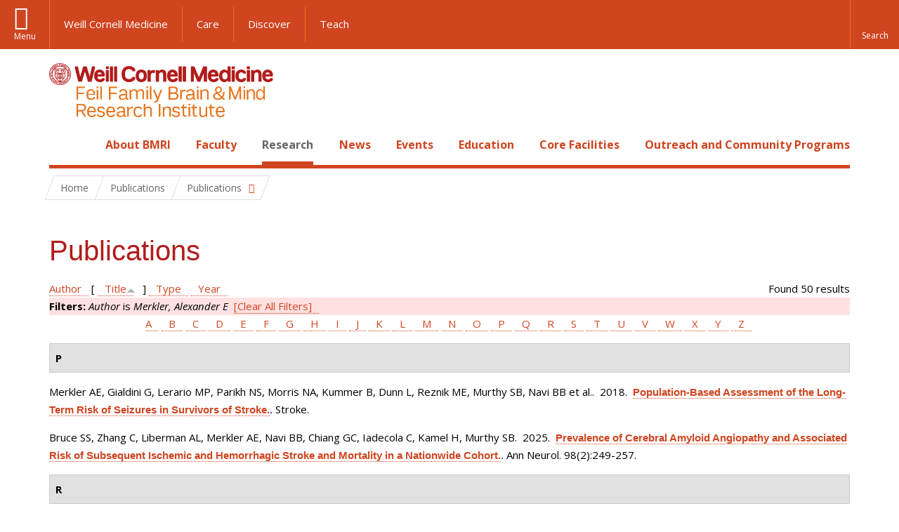

--- FILE ---
content_type: text/html; charset=utf-8
request_url: https://brainandmind.weill.cornell.edu/faculty-research/publications?page=1&amp%3Bf%5Bauthor%5D=453&f%5Bauthor%5D=28&s=title&o=asc
body_size: 17726
content:
<!DOCTYPE html>

<!--[if IE 7]>    <html class="lt-ie9 lt-ie8 no-js"  lang="en" dir="ltr"> <![endif]-->
<!--[if IE 8]>    <html class="lt-ie9 ie8 no-js"  lang="en" dir="ltr"> <![endif]-->
<!--[if gt IE 8]><!--> <html  lang="en" dir="ltr"> <!--<![endif]-->

  <head>
    <meta charset="utf-8" />
<link rel="shortcut icon" href="https://brainandmind.weill.cornell.edu/sites/all/themes/wcm_brainmind/favicon.ico" />
<meta name="generator" content="Drupal 7 (https://www.drupal.org)" />
<link rel="canonical" href="https://brainandmind.weill.cornell.edu/faculty-research/publications" />
<link rel="shortlink" href="https://brainandmind.weill.cornell.edu/faculty-research/publications" />
    <title>Publications | Page 2 | Feil Family Brain & Mind Research Institute</title>

    <link rel="apple-touch-icon" sizes="57x57" href="/profiles/wcmc/themes/wcm_brand_base/favicons/apple-touch-icon-57x57.png?v=2">
    <link rel="apple-touch-icon" sizes="60x60" href="/profiles/wcmc/themes/wcm_brand_base/favicons/apple-touch-icon-60x60.png?v=2">
    <link rel="apple-touch-icon" sizes="72x72" href="/profiles/wcmc/themes/wcm_brand_base/favicons/apple-touch-icon-72x72.png?v=2">
    <link rel="apple-touch-icon" sizes="76x76" href="/profiles/wcmc/themes/wcm_brand_base/favicons/apple-touch-icon-76x76.png?v=2">
    <link rel="apple-touch-icon" sizes="114x114" href="/profiles/wcmc/themes/wcm_brand_base/favicons/apple-touch-icon-114x114.png?v=2">
    <link rel="apple-touch-icon" sizes="120x120" href="/profiles/wcmc/themes/wcm_brand_base/favicons/apple-touch-icon-120x120.png?v=2">
    <link rel="apple-touch-icon" sizes="144x144" href="/profiles/wcmc/themes/wcm_brand_base/favicons/apple-touch-icon-144x144.png?v=2">
    <link rel="apple-touch-icon" sizes="152x152" href="/profiles/wcmc/themes/wcm_brand_base/favicons/apple-touch-icon-152x152.png?v=2">
    <link rel="apple-touch-icon" sizes="180x180" href="/profiles/wcmc/themes/wcm_brand_base/favicons/apple-touch-icon-180x180.png?v=2">
    <link rel="icon" type="image/png" href="/profiles/wcmc/themes/wcm_brand_base/favicons/favicon-32x32.png?v=2" sizes="32x32">
    <link rel="icon" type="image/png" href="/profiles/wcmc/themes/wcm_brand_base/favicons/favicon-194x194.png?v=2" sizes="194x194">
    <link rel="icon" type="image/png" href="/profiles/wcmc/themes/wcm_brand_base/favicons/favicon-96x96.png?v=2" sizes="96x96">
    <link rel="icon" type="image/png" href="/profiles/wcmc/themes/wcm_brand_base/favicons/android-chrome-192x192.png?v=2" sizes="192x192">
    <link rel="icon" type="image/png" href="/profiles/wcmc/themes/wcm_brand_base/favicons/favicon-16x16.png?v=2" sizes="16x16">
    <link rel="manifest" href="/profiles/wcmc/themes/wcm_brand_base/favicons/manifest.json?v=2">
    <link rel="mask-icon" href="/profiles/wcmc/themes/wcm_brand_base/favicons/safari-pinned-tab.svg?v=2" color="#b31b1b">
    <link rel="shortcut icon" href="/profiles/wcmc/themes/wcm_brand_base/favicons/favicon.ico?v=2">
    <meta name="apple-mobile-web-app-title" content="Weill Cornell Medicine">
    <meta name="application-name" content="Weill Cornell Medicine">
    <meta name="msapplication-TileColor" content="#b31b1b">
    <meta name="msapplication-TileImage" content="/profiles/wcmc/themes/wcm_brand_base/favicons/mstile-144x144.png?v=2">
    <meta name="msapplication-config" content="/profiles/wcmc/themes/wcm_brand_base/favicons/browserconfig.xml?v=2">
    <meta name="theme-color" content="#ffffff">

    <!-- http://t.co/dKP3o1e -->
    <meta name="HandheldFriendly" content="True">
    <meta name="MobileOptimized" content="320">
    <meta name="viewport" content="width=device-width, initial-scale=1.0">
    <link rel="stylesheet" href="https://brainandmind.weill.cornell.edu/sites/default/files/css/css_kShW4RPmRstZ3SpIC-ZvVGNFVAi0WEMuCnI0ZkYIaFw.css" />
<link rel="stylesheet" href="https://brainandmind.weill.cornell.edu/sites/default/files/css/css_rOkuVMMGocN2KQ5LCJ-0OYP1dxAyT2HxyKRlZLS_nXU.css" />
<link rel="stylesheet" href="https://brainandmind.weill.cornell.edu/sites/default/files/css/css_cA3DvDiQ3kOSjJkY_7C67xpb6Mo4aphrt7SxIZjOQ7s.css" />
<link rel="stylesheet" href="https://brainandmind.weill.cornell.edu/sites/default/files/css/css_iwLsJ5KZ3ygtq-LwPSaopm-80cYn8MskOJcF4bDZOnw.css" />
<link rel="stylesheet" href="https://fonts.googleapis.com/css?family=Open+Sans:400,300,300italic,400italic,700,700italic" />
<link rel="stylesheet" href="https://brainandmind.weill.cornell.edu/sites/default/files/css/css_jIar9ppehxMlkuzqiw8Camo8ArJnUn1ZtTkT5qn4BjI.css" />
<link rel="stylesheet" href="https://brainandmind.weill.cornell.edu/sites/default/files/css/css_PxsPpITToy8ZnO0bJDA1TEC6bbFpGTfSWr2ZP8LuFYo.css" />
    <script src="https://brainandmind.weill.cornell.edu/sites/default/files/js/js_XexEZhbTmj1BHeajKr2rPfyR8Y68f4rm0Nv3Vj5_dSI.js"></script>
<script src="https://brainandmind.weill.cornell.edu/sites/default/files/js/js_rsG_22YPjmlEiP0K_67GbG7wA1u2m6p529PKe6uGPZ4.js"></script>
<script src="https://brainandmind.weill.cornell.edu/sites/default/files/js/js_IC2vqeFv6eSvzMO1oHQyKRXO8JNRFAiet9QUOFr3OFs.js"></script>
<script src="https://brainandmind.weill.cornell.edu/sites/default/files/js/js_AxRDbN_Ukfcn4OJ39z8m2zu3hvCsY-RXQhgtnH2iQFU.js"></script>
<script src="https://brainandmind.weill.cornell.edu/sites/default/files/js/js_vM1uGnovS_0hYqTYp0LD9vlFUU3BE2bncNJNzlYcsuk.js"></script>
<script>jQuery.extend(Drupal.settings, {"basePath":"\/","pathPrefix":"","setHasJsCookie":0,"ajaxPageState":{"theme":"wcm_brainmind","theme_token":"8DUFUFhlmyszM14zvZnyfaKL_GPWpoXai2EoUoDDkM8","js":{"profiles\/wcmc\/modules\/custom\/wcmc_fieldable_panes\/js\/wcmc_modal.js":1,"profiles\/wcmc\/modules\/panopoly\/panopoly\/panopoly_widgets\/panopoly-widgets.js":1,"profiles\/wcmc\/modules\/panopoly\/panopoly\/panopoly_widgets\/panopoly-widgets-spotlight.js":1,"profiles\/wcmc\/modules\/custom\/wcm_accessibility\/js\/wcm-accessibility.js":1,"profiles\/wcmc\/themes\/wcm_brand_base\/js\/headroom.min.js":1,"profiles\/wcmc\/themes\/wcm_brand_base\/js\/wcm-pin-header.js":1,"profiles\/wcmc\/themes\/wcm_brand_base\/js\/wcm-external-links.js":1,"profiles\/wcmc\/themes\/wcm_brand_base\/js\/jquery.lockfixed-revB.js":1,"profiles\/wcmc\/themes\/wcm_brand_base\/images\/cta_icons\/svgxuse.min.js":1,"profiles\/wcmc\/modules\/panopoly\/contrib\/jquery_update\/replace\/jquery\/1.7\/jquery.min.js":1,"misc\/jquery-extend-3.4.0.js":1,"misc\/jquery-html-prefilter-3.5.0-backport.js":1,"misc\/jquery.once.js":1,"misc\/drupal.js":1,"profiles\/wcmc\/modules\/panopoly\/contrib\/jquery_update\/replace\/ui\/ui\/minified\/jquery.ui.core.min.js":1,"profiles\/wcmc\/modules\/panopoly\/contrib\/jquery_update\/replace\/ui\/ui\/minified\/jquery.ui.widget.min.js":1,"profiles\/wcmc\/modules\/panopoly\/contrib\/jquery_update\/replace\/ui\/ui\/minified\/jquery.ui.tabs.min.js":1,"profiles\/wcmc\/modules\/panopoly\/contrib\/jquery_update\/replace\/ui\/ui\/minified\/jquery.ui.accordion.min.js":1,"profiles\/wcmc\/modules\/panopoly\/contrib\/jquery_update\/replace\/ui\/external\/jquery.cookie.js":1,"profiles\/wcmc\/modules\/custom\/wcmc_fieldable_panes\/js\/fancybox\/jquery.fancybox.pack.js":1,"profiles\/wcmc\/modules\/custom\/wcmc_fieldable_panes\/js\/fancybox\/helpers\/jquery.fancybox-buttons.js":1,"profiles\/wcmc\/modules\/custom\/wcm_slide_nav\/js\/simplebar.min.js":1,"profiles\/wcmc\/modules\/custom\/wcm_slide_nav\/js\/wcm-slide-nav.js":1,"misc\/form-single-submit.js":1,"profiles\/wcmc\/modules\/panopoly\/panopoly\/panopoly_images\/panopoly-images.js":1,"profiles\/wcmc\/modules\/panopoly\/contrib\/entityreference\/js\/entityreference.js":1,"profiles\/wcmc\/modules\/panopoly\/panopoly\/panopoly_admin\/panopoly-admin.js":1,"profiles\/wcmc\/modules\/panopoly\/panopoly\/panopoly_magic\/panopoly-magic.js":1,"profiles\/wcmc\/modules\/panopoly\/panopoly\/panopoly_theme\/js\/panopoly-accordion.js":1,"profiles\/wcmc\/modules\/custom\/wcmc_banner_receiver\/js\/wcmc_banner_receiver.js":1,"profiles\/wcmc\/modules\/custom\/wcm_d7_paragraphs\/js\/wcm-d7-paragraphs.js":1,"profiles\/wcmc\/modules\/custom\/wcm_events\/js\/main.min.js":1,"profiles\/wcmc\/modules\/panopoly\/contrib\/caption_filter\/js\/caption-filter.js":1,"sites\/all\/modules\/lightbox2\/js\/lightbox.js":1,"profiles\/wcmc\/libraries\/jquery.imagesloaded\/jquery.imagesloaded.min.js":1,"profiles\/wcmc\/themes\/wcm_brand_base\/js\/bootstrap.min.js":1,"profiles\/wcmc\/themes\/wcm_brand_base\/js\/wcm-brand-base-script.js":1,"sites\/all\/themes\/wcm_brainmind\/js\/brainmind.js":1},"css":{"modules\/system\/system.base.css":1,"modules\/system\/system.messages.css":1,"modules\/system\/system.theme.css":1,"misc\/ui\/jquery.ui.theme.css":1,"misc\/ui\/jquery.ui.accordion.css":1,"profiles\/wcmc\/modules\/custom\/wcmc_fieldable_panes\/js\/fancybox\/jquery.fancybox.css":1,"profiles\/wcmc\/modules\/custom\/wcmc_fieldable_panes\/js\/fancybox\/helpers\/jquery.fancybox-buttons.css":1,"profiles\/wcmc\/modules\/custom\/wcm_slide_nav\/css\/simplebar.css":1,"profiles\/wcmc\/modules\/custom\/wcm_slide_nav\/css\/wcm-slide-nav.css":1,"modules\/book\/book.css":1,"modules\/field\/theme\/field.css":1,"modules\/node\/node.css":1,"profiles\/wcmc\/modules\/panopoly\/panopoly\/panopoly_admin\/panopoly-admin-navbar.css":1,"profiles\/wcmc\/modules\/panopoly\/panopoly\/panopoly_core\/css\/panopoly-dropbutton.css":1,"profiles\/wcmc\/modules\/panopoly\/panopoly\/panopoly_magic\/css\/panopoly-magic.css":1,"profiles\/wcmc\/modules\/panopoly\/panopoly\/panopoly_theme\/css\/panopoly-featured.css":1,"profiles\/wcmc\/modules\/panopoly\/panopoly\/panopoly_theme\/css\/panopoly-accordian.css":1,"profiles\/wcmc\/modules\/panopoly\/panopoly\/panopoly_theme\/css\/panopoly-layouts.css":1,"profiles\/wcmc\/modules\/panopoly\/panopoly\/panopoly_widgets\/panopoly-widgets.css":1,"profiles\/wcmc\/modules\/panopoly\/panopoly\/panopoly_widgets\/panopoly-widgets-spotlight.css":1,"profiles\/wcmc\/modules\/panopoly\/panopoly\/panopoly_wysiwyg\/panopoly-wysiwyg.css":1,"profiles\/wcmc\/modules\/panopoly\/contrib\/radix_layouts\/radix_layouts.css":1,"modules\/search\/search.css":1,"modules\/user\/user.css":1,"profiles\/wcmc\/modules\/custom\/wcmc_carousel\/css\/wcmc_carousel.css":1,"profiles\/wcmc\/modules\/custom\/wcmc_fieldable_panes\/css\/wcmc_headshot.css":1,"profiles\/wcmc\/modules\/custom\/wcm_d7_paragraphs\/css\/wcm-d7-paragraphs.css":1,"profiles\/wcmc\/modules\/custom\/wcm_elasticsearch\/css\/wcm-elasticsearch.css":1,"profiles\/wcmc\/modules\/custom\/wcm_events\/css\/main.min.css":1,"profiles\/wcmc\/modules\/custom\/wcm_events\/css\/events.css":1,"profiles\/wcmc\/modules\/panopoly\/contrib\/views\/css\/views.css":1,"profiles\/wcmc\/modules\/custom\/panopoly_override\/css\/panopoly-override.css":1,"profiles\/wcmc\/modules\/panopoly\/contrib\/caption_filter\/caption-filter.css":1,"profiles\/wcmc\/modules\/panopoly\/contrib\/ctools\/css\/ctools.css":1,"sites\/all\/modules\/lightbox2\/css\/lightbox.css":1,"profiles\/wcmc\/modules\/panopoly\/contrib\/panels\/css\/panels.css":1,"profiles\/wcmc\/modules\/contrib\/biblio\/biblio.css":1,"https:\/\/fonts.googleapis.com\/css?family=Open+Sans:400,300,300italic,400italic,700,700italic":1,"profiles\/wcmc\/themes\/wcm_brand_base\/css\/wcm_brand_base.css":1,"sites\/all\/themes\/wcm_brainmind\/css\/wcm_brainmind.css":1,"profiles\/wcmc\/modules\/panopoly\/panopoly\/panopoly_images\/panopoly-images.css":1}},"lightbox2":{"rtl":0,"file_path":"\/(\\w\\w\/)public:\/","default_image":"\/sites\/all\/modules\/lightbox2\/images\/brokenimage.jpg","border_size":10,"font_color":"000","box_color":"fff","top_position":"","overlay_opacity":"0.8","overlay_color":"000","disable_close_click":true,"resize_sequence":0,"resize_speed":400,"fade_in_speed":400,"slide_down_speed":600,"use_alt_layout":false,"disable_resize":false,"disable_zoom":false,"force_show_nav":false,"show_caption":true,"loop_items":false,"node_link_text":"View Image Details","node_link_target":false,"image_count":"Image !current of !total","video_count":"Video !current of !total","page_count":"Page !current of !total","lite_press_x_close":"press \u003Ca href=\u0022#\u0022 onclick=\u0022hideLightbox(); return FALSE;\u0022\u003E\u003Ckbd\u003Ex\u003C\/kbd\u003E\u003C\/a\u003E to close","download_link_text":"","enable_login":false,"enable_contact":false,"keys_close":"c x 27","keys_previous":"p 37","keys_next":"n 39","keys_zoom":"z","keys_play_pause":"32","display_image_size":"original","image_node_sizes":"()","trigger_lightbox_classes":"","trigger_lightbox_group_classes":"","trigger_slideshow_classes":"","trigger_lightframe_classes":"","trigger_lightframe_group_classes":"","custom_class_handler":0,"custom_trigger_classes":"","disable_for_gallery_lists":true,"disable_for_acidfree_gallery_lists":true,"enable_acidfree_videos":true,"slideshow_interval":5000,"slideshow_automatic_start":true,"slideshow_automatic_exit":true,"show_play_pause":true,"pause_on_next_click":false,"pause_on_previous_click":true,"loop_slides":false,"iframe_width":600,"iframe_height":400,"iframe_border":1,"enable_video":false,"useragent":"Mozilla\/5.0 (Macintosh; Intel Mac OS X 10_15_7) AppleWebKit\/537.36 (KHTML, like Gecko) Chrome\/131.0.0.0 Safari\/537.36; ClaudeBot\/1.0; +claudebot@anthropic.com)"},"CToolsModal":{"modalSize":{"type":"scale","width":".9","height":".9","addWidth":0,"addHeight":0,"contentRight":25,"contentBottom":75},"modalOptions":{"opacity":".55","background-color":"#FFF"},"animationSpeed":"fast","modalTheme":"CToolsModalDialog","throbberTheme":"CToolsModalThrobber"},"panopoly_magic":{"pane_add_preview_mode":"single"},"currentPath":"faculty-research\/publications","currentPathIsAdmin":false,"urlIsAjaxTrusted":{"\/faculty-research\/publications?page=1\u0026amp%3Bf%5Bauthor%5D=453\u0026f%5Bauthor%5D=28\u0026s=title\u0026o=asc":true},"wcm_brand_base":{"toggle_always_pin_header":"0"},"password":{"strengthTitle":"Password compliance:"},"type":"setting"});</script>
  </head>
  <body class="html not-front not-logged-in no-sidebars page-faculty-research page-faculty-research-publications region-content wcc no-navbar no-js" >
    <div id="skip-link">
      <a href="#site-main">Skip to main content</a>
    </div>
        <header id="pinned-header">
        <div class="wcm-search"><div class="container"><form class="global-search" action="/faculty-research/publications?page=1&amp;amp%3Bf%5Bauthor%5D=453&amp;f%5Bauthor%5D=28&amp;s=title&amp;o=asc" method="post" id="wcm-elasticsearch-blocks-widget-radios" accept-charset="UTF-8" role="search"><span class="search-button-span"><input class="search-button form-submit btn btn-default btn-primary" type="submit" id="edit-submit--2" name="op" value="Perform search" /><svg class="cta-icon cta-icon-search"><use xlink:href="/profiles/wcmc/themes/wcm_brand_base/images/cta_icons/symbol-defs.svg#cta-icon-search"></use></svg></span><span><div class="form-item form-type-textfield form-item-search-keys form-group">
  <label class="element-invisible" for="edit-search-keys--2">Enter the terms you wish to search for. </label>
 <input placeholder="Enter Search Term..." class="global-search-input form-control form-text" role="searchbox" type="text" id="edit-search-keys--2" name="search_keys" value="" size="25" maxlength="128" />
</div>
</span><fieldset><legend class="sr-only">Select Search Option</legend><div id="edit-search-type--2" class="form-radios"><div class="form-item form-type-radio form-item-search-type radio">
  <label for="edit-search-type-pages"><input type="radio" id="edit-search-type-pages" name="search_type" value="pages" checked="checked" class="form-radio" />This Site </label>
</div>
<div class="form-item form-type-radio form-item-search-type radio">
  <label for="edit-search-type-all-sites"><input type="radio" id="edit-search-type-all-sites" name="search_type" value="all_sites" class="form-radio" />All WCM Sites </label>
</div>
<div class="form-item form-type-radio form-item-search-type radio">
  <label for="edit-search-type-people"><input type="radio" id="edit-search-type-people" name="search_type" value="people" class="form-radio" />Directory </label>
</div>
</div></fieldset><input type="hidden" name="form_build_id" value="form-RgtS6vEjoAvcKKhM1etdfvGgPtqGFAAsf9TB4bXPLxo" />
<input type="hidden" name="form_id" value="wcm_elasticsearch_blocks_widget_radios" />
</form></div></div>
      <div class="brand__nav brand__nav-site-logo">
    <div class="wrap">
      <div
        class="main-menu-toggle"
        tabindex="0"
        role="button"
        aria-label="Menu"
        aria-controls="slide-out-nav"
        aria-pressed="false">Menu</div>

              <div class="wcm-sm-white">
          <a href="https://weill.cornell.edu/">
            <img src="/profiles/wcmc/themes/wcm_brand_base/images/WCM_logo_white.png" alt="Weill Cornell Medicine">
          </a>
        </div>
      
              <ul class="wcm-global-links">
                      <li class="wcm-global-links__wcm first"><a href="https://weill.cornell.edu/">Weill Cornell Medicine</a></li>
            <li><a href="https://weillcornell.org">Care</a></li>
                      <li><a href="https://research.weill.cornell.edu">Discover</a></li>
            <li class="last"><a href="https://weill.cornell.edu/education">Teach</a></li>
        </ul>
      
      <div class="wcm-global-links--secondary-actions">
        
                  <div class="search-trigger" tabindex="0">
            <span role="button" aria-label="Reveal search bar" class="search-trigger-button search-trigger-button--find">
              <svg class="cta-icon cta-icon-search">
                <use xmlns:xlink="http://www.w3.org/1999/xlink" xlink:href="/profiles/wcmc/themes/wcm_brand_base/images/cta_icons/symbol-defs.svg#cta-icon-search"></use>
              </svg>
            </span>
            <span role="button" aria-label="Hide search bar" class="search-trigger-button search-trigger-button--close">
              <svg class="cta-icon cta-icon-close">
                <use xlink:href="/profiles/wcmc/themes/wcm_brand_base/images/cta_icons/symbol-defs.svg#cta-icon-close"></use>
              </svg>
            </span>
          </div>
              </div>
    </div>
  </div>
</header>

<div id="page" >
  <div class="brand">
  <div class="brand__lockup">
    <div class="container">
              <div class="brand__logo">
          <a class="wcm-site-logo" href="/"><img src="https://brainandmind.weill.cornell.edu/sites/all/themes/wcm_brainmind/images/LOGO_FEIL%20BRAIN%20AND%20MIND_2LINE_RGB.png" alt="Feil Family Brain &amp; Mind Research Institute" /></a>
        </div>
        <a class="wcm-site-title wcm-site-title--lockup" href="/">Feil Family Brain &amp; Mind Research Institute</a>
          </div>
  </div>
</div>

  <nav id="slide-out-nav" aria-label="Slide out navigation">
  <div class="slide-out-nav__help">Explore this Website</div>
    <div id="slide-nav">
<ul class="menu"><li class="level-1 home"><a href="/">Home</a></li><li class="first menu-mlid-1665 level-1" data-level="1"><a href="/about-bmri" class="has-child">About BMRI</a><button class="slide-nav-toggle" aria-expanded="false"><span class="element-invisible">Toggle About BMRI menu options</span></button><ul class="collapse menu menu--level-2"><li class="first menu-mlid-1678 level-2" data-level="2"><a href="/about-bmri/our-mission">Our Mission</a></li>
<li class="menu-mlid-1679 level-2" data-level="2"><a href="/about-bmri/mission/about-bmri/about-bmri/research">Research Programs</a></li>
<li class="menu-mlid-1680 level-2" data-level="2"><a href="/about-bmri/mission/about-bmri/about-bmri/training">Training</a></li>
<li class="menu-mlid-1681 level-2" data-level="2"><a href="/about-bmri/mission/about-bmri/about-bmri/facilities">Facilities</a></li>
<li class="menu-mlid-1670 level-2" data-level="2"><a href="/campus-facililities/facilities/about-campus/about-campus">Campus</a></li>
<li class="menu-mlid-1671 level-2" data-level="2"><a href="/about-bmri/ways-give">Ways to Give</a></li>
<li class="last menu-mlid-1682 level-2" data-level="2"><a href="/about-bmri/mission/about-bmri/about-bmri/administration">Administration</a></li>
</ul></li>
<li class="menu-mlid-4027 level-1" data-level="1"><a href="/faculty" class="has-child">Faculty</a><button class="slide-nav-toggle" aria-expanded="false"><span class="element-invisible">Toggle Faculty menu options</span></button><ul class="collapse menu menu--level-2"><li class="first menu-mlid-1684 level-2" data-level="2"><a href="/faculty-research/faculty-primary-appointments">Faculty, Primary Appointments</a></li>
<li class="menu-mlid-1685 level-2" data-level="2"><a href="/faculty-research/faculty-secondary-appointments">Faculty, Secondary Appointments</a></li>
<li class="last menu-mlid-4230 level-2" data-level="2"><a href="/faculty/affiliate-faculty">Affiliate Faculty</a></li>
</ul></li>
<li class="active-trail menu-mlid-1683 level-1" data-level="1"><a href="/research" class="active-trail active-trail has-child">Research</a><button class="slide-nav-toggle" aria-expanded="false"><span class="element-invisible">Toggle Research menu options</span></button><ul class="collapse menu menu--level-2"><li class="first menu-mlid-3432 level-2" data-level="2"><a href="https://appel.weill.cornell.edu/" title="">Appel Institute</a></li>
<li class="menu-mlid-3095 level-2" data-level="2"><a href="https://neurogenetics.weill.cornell.edu" title="">Center for Neurogenetics</a></li>
<li class="menu-mlid-3187 level-2" data-level="2"><a href="/clinical-translational-neuroscience-unit" class="has-child">Clinical &amp; Translational Neuroscience Unit</a><button class="slide-nav-toggle" aria-expanded="false"><span class="element-invisible">Toggle Clinical & Translational Neuroscience Unit menu options</span></button><ul class="collapse menu menu--level-3"><li class="first menu-mlid-3185 level-3" data-level="3"><a href="/ctnu-director-dr-hooman-kamel">CTNU Director</a></li>
<li class="last menu-mlid-3186 level-3" data-level="3"><a href="/ctnu-research-opportunities">CTNU Research Opportunities</a></li>
</ul></li>
<li class="menu-mlid-1686 level-2" data-level="2"><a href="/faculty-research/affiliate-institutions">Affiliate Institutions</a></li>
<li class="menu-mlid-1690 level-2" data-level="2"><a href="/research/new-grants">New Grants</a></li>
<li class="last active-trail active menu-mlid-3390 level-2" data-level="2"><a href="/faculty-research/publications" title="" class="active-trail active">Publications</a></li>
</ul></li>
<li class="menu-mlid-3415 level-1" data-level="1"><a href="/news" title="" class="has-child">News</a><button class="slide-nav-toggle" aria-expanded="false"><span class="element-invisible">Toggle News menu options</span></button><ul class="collapse menu menu--level-2"><li class="first menu-mlid-4028 level-2" data-level="2"><a href="/news/faculty-spotlight-and-awards">Faculty Spotlight and Awards</a></li>
<li class="last menu-mlid-3433 level-2" data-level="2"><a href="/research/new-grants" title="">New Grants</a></li>
</ul></li>
<li class="menu-mlid-3414 level-1" data-level="1"><a href="/events">Events</a></li>
<li class="menu-mlid-2306 level-1" data-level="1"><a href="/education-0" class="has-child">Education</a><button class="slide-nav-toggle" aria-expanded="false"><span class="element-invisible">Toggle Education menu options</span></button><ul class="collapse menu menu--level-2"><li class="first menu-mlid-1668 level-2" data-level="2"><a href="/education-training/neuroscience-graduate-program">Neuroscience Graduate Program</a></li>
<li class="menu-mlid-1691 level-2" data-level="2"><a href="/education-training/neuroscience-graduate-program/neuroscience-retreat">Neuroscience Retreat</a></li>
<li class="menu-mlid-1692 level-2" data-level="2"><a href="/education-training/neuroscience-graduate-program/leon-levy-fellowship">Leon Levy Fellowship</a></li>
<li class="menu-mlid-1693 level-2" data-level="2"><a href="/education-training/neuroscience-graduate-program/research-residency">Research Residency</a></li>
<li class="menu-mlid-1694 level-2" data-level="2"><a href="/education-training/neuroscience-graduate-program/brain-awareness-events">Brain Awareness</a></li>
<li class="menu-mlid-1695 level-2" data-level="2"><a href="/education-training/neuroscience-graduate-program/medical-school-aoc">Medical School AOC</a></li>
<li class="last menu-mlid-3544 level-2" data-level="2"><a href="/education/first-year-students">First Year Students</a></li>
</ul></li>
<li class="menu-mlid-1669 level-1" data-level="1"><a href="/core-facilities" class="has-child">Core Facilities</a><button class="slide-nav-toggle" aria-expanded="false"><span class="element-invisible">Toggle Core Facilities menu options</span></button><ul class="collapse menu menu--level-2"><li class="first menu-mlid-1697 level-2" data-level="2"><a href="/core-facilities/neuroanatomy-em-core">Neuroanatomy EM Core</a></li>
<li class="menu-mlid-1698 level-2" data-level="2"><a href="/core-facilities/neurogenetic-repository">Neurogenetic Repository</a></li>
<li class="last menu-mlid-1696 level-2" data-level="2"><a href="/core-facilities/bmri-cores">BMRI Cores</a></li>
</ul></li>
<li class="last menu-mlid-3729 level-1" data-level="1"><a href="/outreach-and-community-programs" class="has-child">Outreach and Community Programs</a><button class="slide-nav-toggle" aria-expanded="false"><span class="element-invisible">Toggle Outreach and Community Programs menu options</span></button><ul class="collapse menu menu--level-2"><li class="first menu-mlid-3927 level-2" data-level="2"><a href="/outreach-and-community-programs/emerging-leaders-neuroscience">Emerging Leaders in Neuroscience</a></li>
<li class="last menu-mlid-3725 level-2" data-level="2"><a href="/outreach-and-community-programs/bmri-summer-scholars-program">BMRI Summer Scholars Program</a></li>
</ul></li>
</ul></div>  <ul class="wcm-global-links--sm">
    <li><a href="https://weill.cornell.edu">Weill Cornell Medicine</a></li>
    <li><a href="https://weillcornell.org">Care</a></li>
    <li><a href="https://research.weill.cornell.edu">Discover</a></li>
    <li><a href="https://weill.cornell.edu/education">Teach</a></li>
  </ul>
</nav>

<nav class="main-nav" aria-label="Primary">
  <div class="container">
    <div id="main-nav">
<ul class="menu justify-items"><li class="level-1 home"><a href="/">Home</a></li><li class="first has-children menu-mlid-1665 level-1"><a href="/about-bmri">About BMRI</a></li>
<li class="has-children menu-mlid-4027 level-1"><a href="/faculty">Faculty</a></li>
<li class="has-children active-trail menu-mlid-1683 level-1"><a href="/research" class="active-trail active-trail active-trail">Research</a></li>
<li class="has-children menu-mlid-3415 level-1"><a href="/news" title="">News</a></li>
<li class="menu-mlid-3414 level-1"><a href="/events">Events</a></li>
<li class="has-children menu-mlid-2306 level-1"><a href="/education-0">Education</a></li>
<li class="has-children menu-mlid-1669 level-1"><a href="/core-facilities">Core Facilities</a></li>
<li class="last has-children menu-mlid-3729 level-1"><a href="/outreach-and-community-programs">Outreach and Community Programs</a></li>
</ul></div>  </div>
</nav>

  <nav id="bc-nav" aria-label="Breadcrumb">
    <div class="container">
      <ul class="breadcrumb-nav">
        <li><span><a href="/">Home</a></span></li><li class="bc-no-link"><span>Publications</span></li><li><button class="dropdown-toggle" type="button" id="bc-explore-second_level" data-toggle="dropdown" aria-haspopup="true" aria-expanded="true">
          <span class="bc-toggle-siblings">Publications</span>
          </button>
<ul class="dropdown-menu dropdown-menu-left" aria-labelledby="bc-explore-second_level"><li class="first menu-mlid-3432 level-2"><a href="https://appel.weill.cornell.edu/" title="">Appel Institute</a></li>
<li class="menu-mlid-3095 level-2"><a href="https://neurogenetics.weill.cornell.edu" title="">Center for Neurogenetics</a></li>
<li class="has-children menu-mlid-3187 level-2"><a href="/clinical-translational-neuroscience-unit">Clinical &amp; Translational Neuroscience Unit</a></li>
<li class="menu-mlid-1686 level-2"><a href="/faculty-research/affiliate-institutions">Affiliate Institutions</a></li>
<li class="menu-mlid-1690 level-2"><a href="/research/new-grants">New Grants</a></li>
<li class="last active-trail active menu-mlid-3390 level-2"><a href="/faculty-research/publications" title="" class="active-trail active">Publications</a></li>
</ul></li>      </ul>
    </div>
  </nav>

  <div id="site-main" class="site-main">
    <div class="container">
                            </div>
    <div class="container">
  
  <h1 class="title">Publications</h1><div id="biblio-header" class="clear-block"><div class="biblio-export">Found 50 results</div> <a href="/faculty-research/publications?page=1&amp;amp%3Bf%5Bauthor%5D=453&amp;f%5Bauthor%5D=28&amp;s=author&amp;o=asc" title="Click a second time to reverse the sort order" class="active">Author</a>  [ <a href="/faculty-research/publications?page=1&amp;amp%3Bf%5Bauthor%5D=453&amp;f%5Bauthor%5D=28&amp;s=title&amp;o=desc" title="Click a second time to reverse the sort order" class="active active">Title</a><img src="https://brainandmind.weill.cornell.edu/profiles/wcmc/modules/contrib/biblio/misc/arrow-desc.png" alt="(Desc)" />]  <a href="/faculty-research/publications?page=1&amp;amp%3Bf%5Bauthor%5D=453&amp;f%5Bauthor%5D=28&amp;s=type&amp;o=asc" title="Click a second time to reverse the sort order" class="active">Type</a>  <a href="/faculty-research/publications?page=1&amp;amp%3Bf%5Bauthor%5D=453&amp;f%5Bauthor%5D=28&amp;s=year&amp;o=desc" title="Click a second time to reverse the sort order" class="active">Year</a> <div class="biblio-filter-status"><div class="biblio-current-filters"><b>Filters: </b><em class="placeholder">Author</em> is <em class="placeholder">Merkler, Alexander E</em>&nbsp;&nbsp;<a href="/faculty-research/publications/filter/clear?page=1&amp;amp%3Bf%5Bauthor%5D=453&amp;s=title&amp;o=asc">[Clear All Filters]</a></div></div><div class="biblio-alpha-line"><div class="biblio-alpha-line"><a href="/faculty-research/publications?f%5Btg%5D=A" rel="nofollow" class="active">A</a>&nbsp;<a href="/faculty-research/publications?f%5Btg%5D=B" rel="nofollow" class="active">B</a>&nbsp;<a href="/faculty-research/publications?f%5Btg%5D=C" rel="nofollow" class="active">C</a>&nbsp;<a href="/faculty-research/publications?f%5Btg%5D=D" rel="nofollow" class="active">D</a>&nbsp;<a href="/faculty-research/publications?f%5Btg%5D=E" rel="nofollow" class="active">E</a>&nbsp;<a href="/faculty-research/publications?f%5Btg%5D=F" rel="nofollow" class="active">F</a>&nbsp;<a href="/faculty-research/publications?f%5Btg%5D=G" rel="nofollow" class="active">G</a>&nbsp;<a href="/faculty-research/publications?f%5Btg%5D=H" rel="nofollow" class="active">H</a>&nbsp;<a href="/faculty-research/publications?f%5Btg%5D=I" rel="nofollow" class="active">I</a>&nbsp;<a href="/faculty-research/publications?f%5Btg%5D=J" rel="nofollow" class="active">J</a>&nbsp;<a href="/faculty-research/publications?f%5Btg%5D=K" rel="nofollow" class="active">K</a>&nbsp;<a href="/faculty-research/publications?f%5Btg%5D=L" rel="nofollow" class="active">L</a>&nbsp;<a href="/faculty-research/publications?f%5Btg%5D=M" rel="nofollow" class="active">M</a>&nbsp;<a href="/faculty-research/publications?f%5Btg%5D=N" rel="nofollow" class="active">N</a>&nbsp;<a href="/faculty-research/publications?f%5Btg%5D=O" rel="nofollow" class="active">O</a>&nbsp;<a href="/faculty-research/publications?f%5Btg%5D=P" rel="nofollow" class="active">P</a>&nbsp;<a href="/faculty-research/publications?f%5Btg%5D=Q" rel="nofollow" class="active">Q</a>&nbsp;<a href="/faculty-research/publications?f%5Btg%5D=R" rel="nofollow" class="active">R</a>&nbsp;<a href="/faculty-research/publications?f%5Btg%5D=S" rel="nofollow" class="active">S</a>&nbsp;<a href="/faculty-research/publications?f%5Btg%5D=T" rel="nofollow" class="active">T</a>&nbsp;<a href="/faculty-research/publications?f%5Btg%5D=U" rel="nofollow" class="active">U</a>&nbsp;<a href="/faculty-research/publications?f%5Btg%5D=V" rel="nofollow" class="active">V</a>&nbsp;<a href="/faculty-research/publications?f%5Btg%5D=W" rel="nofollow" class="active">W</a>&nbsp;<a href="/faculty-research/publications?f%5Btg%5D=X" rel="nofollow" class="active">X</a>&nbsp;<a href="/faculty-research/publications?f%5Btg%5D=Y" rel="nofollow" class="active">Y</a>&nbsp;<a href="/faculty-research/publications?f%5Btg%5D=Z" rel="nofollow" class="active">Z</a>&nbsp;</div></div></div><div class="biblio-category-section"><div class="biblio-separator-bar">P</div><div class="biblio-entry"><span class="biblio-authors">Merkler AE, Gialdini G, Lerario MP, Parikh NS, Morris NA, Kummer B, Dunn L, Reznik ME, Murthy SB, Navi BB et al.</span>.&nbsp; 
2018.&nbsp;&nbsp;<span class="biblio-title"><a href="/population-based-assessment-long-term-risk-seizures-survivors-stroke">Population-Based Assessment of the Long-Term Risk of Seizures in Survivors of Stroke.</a>. </span>Stroke. <span class="Z3988" title="ctx_ver=Z39.88-2004&amp;rft_val_fmt=info%3Aofi%2Ffmt%3Akev%3Amtx%3Ajournal&amp;rft.atitle=Population-Based+Assessment+of+the+Long-Term+Risk+of+Seizures+in+Survivors+of+Stroke.&amp;rft.title=Stroke&amp;rft.issn=1524-4628&amp;rft.date=2018&amp;rft.aulast=Merkler&amp;rft.aufirst=Alexander&amp;rft.au=Gialdini%2C+Gino&amp;rft.au=Lerario%2C+Michael&amp;rft.au=Parikh%2C+Neal&amp;rft.au=Morris%2C+Nicholas&amp;rft.au=Kummer%2C+Benjamin&amp;rft.au=Dunn%2C+Lauren&amp;rft.au=Reznik%2C+Michael&amp;rft.au=Murthy%2C+Santosh&amp;rft.au=Navi%2C+Babak&amp;rft.au=Grinspan%2C+Zachary&amp;rft.au=Iadecola%2C+Costantino&amp;rft.au=Kamel%2C+Hooman&amp;rft_id=info%3Adoi%2F10.1161%2FSTROKEAHA.117.020178"></span></div><div class="biblio-entry"><span class="biblio-authors">Bruce SS, Zhang C, Liberman AL, Merkler AE, Navi BB, Chiang GC, Iadecola C, Kamel H, Murthy SB</span>.&nbsp; 
2025.&nbsp;&nbsp;<span class="biblio-title"><a href="/prevalence-cerebral-amyloid-angiopathy-and-associated-risk-subsequent-ischemic-and-hemorrhagic">Prevalence of Cerebral Amyloid Angiopathy and Associated Risk of Subsequent Ischemic and Hemorrhagic Stroke and Mortality in a Nationwide Cohort.</a>. </span>Ann Neurol. 98(2):249-257.<span class="Z3988" title="ctx_ver=Z39.88-2004&amp;rft_val_fmt=info%3Aofi%2Ffmt%3Akev%3Amtx%3Ajournal&amp;rft.atitle=Prevalence+of+Cerebral+Amyloid+Angiopathy+and+Associated+Risk+of+Subsequent+Ischemic+and+Hemorrhagic+Stroke+and+Mortality+in+a+Nationwide+Cohort.&amp;rft.title=Ann+Neurol&amp;rft.issn=1531-8249&amp;rft.date=2025&amp;rft.volume=98&amp;rft.issue=2&amp;rft.spage=249&amp;rft.epage=257&amp;rft.aulast=Bruce&amp;rft.aufirst=Samuel&amp;rft.au=Zhang%2C+Cenai&amp;rft.au=Liberman%2C+Ava&amp;rft.au=Merkler%2C+Alexander&amp;rft.au=Navi%2C+Babak&amp;rft.au=Chiang%2C+Gloria&amp;rft.au=Iadecola%2C+Costantino&amp;rft.au=Kamel%2C+Hooman&amp;rft.au=Murthy%2C+Santosh&amp;rft_id=info%3Adoi%2F10.1002%2Fana.27253"></span></div></div><div class="biblio-category-section"><div class="biblio-separator-bar">R</div><div class="biblio-entry"><span class="biblio-authors">Merkler AE, Ch&#039;ang J, Parker WE, Murthy SB, Kamel H</span>.&nbsp; 
2017.&nbsp;&nbsp;<span class="biblio-title"><a href="/rate-complications-after-ventriculoperitoneal-shunt-surgery">The Rate of Complications after Ventriculoperitoneal Shunt Surgery.</a>. </span>World Neurosurg. 98:654-658.<span class="Z3988" title="ctx_ver=Z39.88-2004&amp;rft_val_fmt=info%3Aofi%2Ffmt%3Akev%3Amtx%3Ajournal&amp;rft.atitle=The+Rate+of+Complications+after+Ventriculoperitoneal+Shunt+Surgery.&amp;rft.title=World+Neurosurg&amp;rft.issn=1878-8769&amp;rft.date=2017&amp;rft.volume=98&amp;rft.spage=654&amp;rft.epage=658&amp;rft.aulast=Merkler&amp;rft.aufirst=Alexander&amp;rft.au=Ch%27ang%2C+Judy&amp;rft.au=Parker%2C+Whitney&amp;rft.au=Murthy%2C+Santosh&amp;rft.au=Kamel%2C+Hooman&amp;rft_id=info%3Adoi%2F10.1016%2Fj.wneu.2016.10.136"></span></div><div class="biblio-entry"><span class="biblio-authors">Gialdini G, Parikh NS, Chatterjee A, Lerario MP, Kamel H, Schneider DB, Navi BB, Murthy SB, Iadecola C, Merkler AE</span>.&nbsp; 
2017.&nbsp;&nbsp;<span class="biblio-title"><a href="/rates-spinal-cord-infarction-after-repair-aortic-aneurysm-or-dissection">Rates of Spinal Cord Infarction After Repair of Aortic Aneurysm or Dissection.</a>. </span>Stroke. 48(8):2073-2077.<span class="Z3988" title="ctx_ver=Z39.88-2004&amp;rft_val_fmt=info%3Aofi%2Ffmt%3Akev%3Amtx%3Ajournal&amp;rft.atitle=Rates+of+Spinal+Cord+Infarction+After+Repair+of+Aortic+Aneurysm+or+Dissection.&amp;rft.title=Stroke&amp;rft.issn=1524-4628&amp;rft.date=2017&amp;rft.volume=48&amp;rft.issue=8&amp;rft.spage=2073&amp;rft.epage=2077&amp;rft.aulast=Gialdini&amp;rft.aufirst=Gino&amp;rft.au=Parikh%2C+Neal&amp;rft.au=Chatterjee%2C+Abhinaba&amp;rft.au=Lerario%2C+Michael&amp;rft.au=Kamel%2C+Hooman&amp;rft.au=Schneider%2C+Darren&amp;rft.au=Navi%2C+Babak&amp;rft.au=Murthy%2C+Santosh&amp;rft.au=Iadecola%2C+Costantino&amp;rft.au=Merkler%2C+Alexander&amp;rft_id=info%3Adoi%2F10.1161%2FSTROKEAHA.117.017071"></span></div><div class="biblio-entry"><span class="biblio-authors">Kamel H, Navi BB, Merkler AE, Baradaran H, Díaz I, Parikh NS, Kasner SE, Gladstone DJ, Iadecola C, Gupta A</span>.&nbsp; 
2019.&nbsp;&nbsp;<span class="biblio-title"><a href="/reclassification-ischemic-stroke-etiological-subtypes-basis-high-risk-nonstenosing-carotid-plaque">Reclassification of Ischemic Stroke Etiological Subtypes on the Basis of High-Risk Nonstenosing Carotid Plaque.</a>. </span>Stroke. :STROKEAHA119027970.<span class="Z3988" title="ctx_ver=Z39.88-2004&amp;rft_val_fmt=info%3Aofi%2Ffmt%3Akev%3Amtx%3Ajournal&amp;rft.atitle=Reclassification+of+Ischemic+Stroke+Etiological+Subtypes+on+the+Basis+of+High-Risk+Nonstenosing+Carotid+Plaque.&amp;rft.title=Stroke&amp;rft.issn=1524-4628&amp;rft.date=2019&amp;rft.spage=STROKEAHA119027970&amp;rft.aulast=Kamel&amp;rft.aufirst=Hooman&amp;rft.au=Navi%2C+Babak&amp;rft.au=Merkler%2C+Alexander&amp;rft.au=Baradaran%2C+Hediyeh&amp;rft.au=D%C3%ADaz%2C+Iv%C3%A1n&amp;rft.au=Parikh%2C+Neal&amp;rft.au=Kasner%2C+Scott&amp;rft.au=Gladstone%2C+David&amp;rft.au=Iadecola%2C+Costantino&amp;rft.au=Gupta%2C+Ajay&amp;rft_id=info%3Adoi%2F10.1161%2FSTROKEAHA.119.027970"></span></div><div class="biblio-entry"><span class="biblio-authors">Liberman AL, Bakradze E, Merkler AE</span>.&nbsp; 
2018.&nbsp;&nbsp;<span class="biblio-title"><a href="/response-liberman-et-al-letter-regarding-article-misdiagnosis-cerebral-vein-thrombosis-emergency">Response by Liberman et al to Letter Regarding Article, "Misdiagnosis of Cerebral Vein Thrombosis in the Emergency Department".</a>. </span>Stroke. <span class="Z3988" title="ctx_ver=Z39.88-2004&amp;rft_val_fmt=info%3Aofi%2Ffmt%3Akev%3Amtx%3Ajournal&amp;rft.atitle=Response+by+Liberman+et+al+to+Letter+Regarding+Article%2C+%26quot%3BMisdiagnosis+of+Cerebral+Vein+Thrombosis+in+the+Emergency+Department%26quot%3B.&amp;rft.title=Stroke&amp;rft.issn=1524-4628&amp;rft.date=2018&amp;rft.aulast=Liberman&amp;rft.aufirst=Ava&amp;rft.au=Bakradze%2C+Ekaterina&amp;rft.au=Merkler%2C+Alexander&amp;rft.au=Merkler%2C+Alexander&amp;rft_id=info%3Adoi%2F10.1161%2FSTROKEAHA.118.022219"></span></div><div class="biblio-entry"><span class="biblio-authors">Merkler AE, Liberman AL, Navi BB</span>.&nbsp; 
2017.&nbsp;&nbsp;<span class="biblio-title"><a href="/response-merkler-et-al-letter-regarding-article-risk-pulmonary-embolism-after-cerebral-venous">Response by Merkler et al to Letter Regarding Article, "Risk of Pulmonary Embolism After Cerebral Venous Thrombosis".</a>. </span>Stroke. 48(6):e147.<span class="Z3988" title="ctx_ver=Z39.88-2004&amp;rft_val_fmt=info%3Aofi%2Ffmt%3Akev%3Amtx%3Ajournal&amp;rft.atitle=Response+by+Merkler+et+al+to+Letter+Regarding+Article%2C+%26quot%3BRisk+of+Pulmonary+Embolism+After+Cerebral+Venous+Thrombosis%26quot%3B.&amp;rft.title=Stroke&amp;rft.issn=1524-4628&amp;rft.date=2017&amp;rft.volume=48&amp;rft.issue=6&amp;rft.spage=e147&amp;rft.aulast=Merkler&amp;rft.aufirst=Alexander&amp;rft.au=Liberman%2C+Ava&amp;rft.au=Navi%2C+Babak&amp;rft_id=info%3Adoi%2F10.1161%2FSTROKEAHA.117.017381"></span></div><div class="biblio-entry"><span class="biblio-authors">Merkler AE, Gialdini G, Kamel H</span>.&nbsp; 
2018.&nbsp;&nbsp;<span class="biblio-title"><a href="/response-merkler-et-al-letter-regarding-article-safety-outcomes-after-percutaneous-transcatheter">Response by Merkler et al to Letter Regarding Article, "Safety Outcomes After Percutaneous Transcatheter Closure of Patent Foramen Ovale".</a>. </span>Stroke. 49(1):e17.<span class="Z3988" title="ctx_ver=Z39.88-2004&amp;rft_val_fmt=info%3Aofi%2Ffmt%3Akev%3Amtx%3Ajournal&amp;rft.atitle=Response+by+Merkler+et+al+to+Letter+Regarding+Article%2C+%26quot%3BSafety+Outcomes+After+Percutaneous+Transcatheter+Closure+of+Patent+Foramen+Ovale%26quot%3B.&amp;rft.title=Stroke&amp;rft.issn=1524-4628&amp;rft.date=2018&amp;rft.volume=49&amp;rft.issue=1&amp;rft.spage=e17&amp;rft.aulast=Merkler&amp;rft.aufirst=Alexander&amp;rft.au=Gialdini%2C+Gino&amp;rft.au=Kamel%2C+Hooman&amp;rft_id=info%3Adoi%2F10.1161%2FSTROKEAHA.117.019624"></span></div><div class="biblio-entry"><span class="biblio-authors">Murthy SB, Gupta A, Merkler AE, Navi BB, Mandava P, Iadecola C, Sheth KN, Hanley DF, Ziai WC, Kamel H</span>.&nbsp; 
2017.&nbsp;&nbsp;<span class="biblio-title"><a href="/restarting-anticoagulant-therapy-after-intracranial-hemorrhage-systematic-review-and-meta-analysis">Restarting Anticoagulant Therapy After Intracranial Hemorrhage: A Systematic Review and Meta-Analysis.</a>. </span>Stroke. 48(6):1594-1600.<span class="Z3988" title="ctx_ver=Z39.88-2004&amp;rft_val_fmt=info%3Aofi%2Ffmt%3Akev%3Amtx%3Ajournal&amp;rft.atitle=Restarting+Anticoagulant+Therapy+After+Intracranial+Hemorrhage%3A+A+Systematic+Review+and+Meta-Analysis.&amp;rft.title=Stroke&amp;rft.issn=1524-4628&amp;rft.date=2017&amp;rft.volume=48&amp;rft.issue=6&amp;rft.spage=1594&amp;rft.epage=1600&amp;rft.aulast=Murthy&amp;rft.aufirst=Santosh&amp;rft.au=Gupta%2C+Ajay&amp;rft.au=Merkler%2C+Alexander&amp;rft.au=Navi%2C+Babak&amp;rft.au=Mandava%2C+Pitchaiah&amp;rft.au=Iadecola%2C+Costantino&amp;rft.au=Sheth%2C+Kevin&amp;rft.au=Hanley%2C+Daniel&amp;rft.au=Ziai%2C+Wendy&amp;rft.au=Kamel%2C+Hooman&amp;rft_id=info%3Adoi%2F10.1161%2FSTROKEAHA.116.016327"></span></div><div class="biblio-entry"><span class="biblio-authors">Murthy SB, Díaz I, Wu X, Merkler AE, Iadecola C, Safford MM, Sheth KN, Navi BB, Kamel H</span>.&nbsp; 
2019.&nbsp;&nbsp;<span class="biblio-title"><a href="/risk-arterial-ischemic-events-after-intracerebral-hemorrhage">Risk of Arterial Ischemic Events After Intracerebral Hemorrhage.</a>. </span>Stroke. :STROKEAHA119026207.<span class="Z3988" title="ctx_ver=Z39.88-2004&amp;rft_val_fmt=info%3Aofi%2Ffmt%3Akev%3Amtx%3Ajournal&amp;rft.atitle=Risk+of+Arterial+Ischemic+Events+After+Intracerebral+Hemorrhage.&amp;rft.title=Stroke&amp;rft.issn=1524-4628&amp;rft.date=2019&amp;rft.spage=STROKEAHA119026207&amp;rft.aulast=Murthy&amp;rft.aufirst=Santosh&amp;rft.au=D%C3%ADaz%2C+Iv%C3%A1n&amp;rft.au=Wu%2C+Xian&amp;rft.au=Merkler%2C+Alexander&amp;rft.au=Iadecola%2C+Costantino&amp;rft.au=Safford%2C+Monika&amp;rft.au=Sheth%2C+Kevin&amp;rft.au=Navi%2C+Babak&amp;rft.au=Kamel%2C+Hooman&amp;rft_id=info%3Adoi%2F10.1161%2FSTROKEAHA.119.026207"></span></div><div class="biblio-entry"><span class="biblio-authors">Lerario MP, Gialdini G, Lapidus DM, Shaw MM, Navi BB, Merkler AE, Lip GYH, Healey JS, Kamel H</span>.&nbsp; 
2015.&nbsp;&nbsp;<span class="biblio-title"><a href="/risk-ischemic-stroke-after-intracranial-hemorrhage-patients-atrial-fibrillation">Risk of Ischemic Stroke after Intracranial Hemorrhage in Patients with Atrial Fibrillation.</a>. </span>PLoS One. 10(12):e0145579.<span class="Z3988" title="ctx_ver=Z39.88-2004&amp;rft_val_fmt=info%3Aofi%2Ffmt%3Akev%3Amtx%3Ajournal&amp;rft.atitle=Risk+of+Ischemic+Stroke+after+Intracranial+Hemorrhage+in+Patients+with+Atrial+Fibrillation.&amp;rft.title=PLoS+One&amp;rft.issn=1932-6203&amp;rft.date=2015&amp;rft.volume=10&amp;rft.issue=12&amp;rft.spage=e0145579&amp;rft.aulast=Lerario&amp;rft.aufirst=Michael&amp;rft.au=Gialdini%2C+Gino&amp;rft.au=Lapidus%2C+Daniel&amp;rft.au=Shaw%2C+Mesha&amp;rft.au=Navi%2C+Babak&amp;rft.au=Merkler%2C+Alexander&amp;rft.au=Lip%2C+Gregory&amp;rft.au=Healey%2C+Jeff&amp;rft.au=Kamel%2C+Hooman&amp;rft_id=info%3Adoi%2F10.1371%2Fjournal.pone.0145579"></span></div><div class="biblio-entry"><span class="biblio-authors">Liberman AL, Merkler AE, Gialdini G, Messé SR, Lerario MP, Murthy SB, Kamel H, Navi BB</span>.&nbsp; 
2017.&nbsp;&nbsp;<span class="biblio-title"><a href="/risk-pulmonary-embolism-after-cerebral-venous-thrombosis">Risk of Pulmonary Embolism After Cerebral Venous Thrombosis.</a>. </span>Stroke. 48(3):563-567.<span class="Z3988" title="ctx_ver=Z39.88-2004&amp;rft_val_fmt=info%3Aofi%2Ffmt%3Akev%3Amtx%3Ajournal&amp;rft.atitle=Risk+of+Pulmonary+Embolism+After+Cerebral+Venous+Thrombosis.&amp;rft.title=Stroke&amp;rft.issn=1524-4628&amp;rft.date=2017&amp;rft.volume=48&amp;rft.issue=3&amp;rft.spage=563&amp;rft.epage=567&amp;rft.aulast=Liberman&amp;rft.aufirst=Ava&amp;rft.au=Merkler%2C+Alexander&amp;rft.au=Gialdini%2C+Gino&amp;rft.au=Mess%C3%A9%2C+Steven&amp;rft.au=Lerario%2C+Michael&amp;rft.au=Murthy%2C+Santosh&amp;rft.au=Kamel%2C+Hooman&amp;rft.au=Navi%2C+Babak&amp;rft_id=info%3Adoi%2F10.1161%2FSTROKEAHA.116.016316"></span></div><div class="biblio-entry"><span class="biblio-authors">Alkhachroum AM, Rubinos C, Kummer BR, Parikh NS, Chen M, Chatterjee A, Reynolds A, Merkler AE, Claassen J, Kamel H</span>.&nbsp; 
2018.&nbsp;&nbsp;<span class="biblio-title"><a href="/risk-seizures-and-status-epilepticus-older-patients-liver-disease">Risk of seizures and status epilepticus in older patients with liver disease.</a>. </span>Epilepsia. <span class="Z3988" title="ctx_ver=Z39.88-2004&amp;rft_val_fmt=info%3Aofi%2Ffmt%3Akev%3Amtx%3Ajournal&amp;rft.atitle=Risk+of+seizures+and+status+epilepticus+in+older+patients+with+liver+disease.&amp;rft.title=Epilepsia&amp;rft.issn=1528-1167&amp;rft.date=2018&amp;rft.aulast=Alkhachroum&amp;rft.aufirst=Ayham&amp;rft.au=Rubinos%2C+Clio&amp;rft.au=Kummer%2C+Benjamin&amp;rft.au=Parikh%2C+Neal&amp;rft.au=Chen%2C+Monica&amp;rft.au=Chatterjee%2C+Abhinaba&amp;rft.au=Reynolds%2C+Alexandra&amp;rft.au=Merkler%2C+Alexander&amp;rft.au=Claassen%2C+Jan&amp;rft.au=Kamel%2C+Hooman&amp;rft_id=info%3Adoi%2F10.1111%2Fepi.14442"></span></div><div class="biblio-entry"><span class="biblio-authors">Parauda SC, Zhang C, Omran SSalehi, Schweitzer AD, Murthy SB, Merkler AE, Navi BB, Iadecola C, Kamel H, Parikh NS</span>.&nbsp; 
2022.&nbsp;&nbsp;<span class="biblio-title"><a href="/risk-stroke-after-posterior-reversible-encephalopathy-syndrome">Risk of Stroke After Posterior Reversible Encephalopathy Syndrome.</a>. </span>Stroke. :101161STROKEAHA122038673.<span class="Z3988" title="ctx_ver=Z39.88-2004&amp;rft_val_fmt=info%3Aofi%2Ffmt%3Akev%3Amtx%3Ajournal&amp;rft.atitle=Risk+of+Stroke+After+Posterior+Reversible+Encephalopathy+Syndrome.&amp;rft.title=Stroke&amp;rft.issn=1524-4628&amp;rft.date=2022&amp;rft.spage=101161STROKEAHA122038673&amp;rft.aulast=Parauda&amp;rft.aufirst=Sarah&amp;rft.au=Zhang%2C+Cenai&amp;rft.au=Omran%2C+Setareh&amp;rft.au=Schweitzer%2C+Andrew&amp;rft.au=Murthy%2C+Santosh&amp;rft.au=Merkler%2C+Alexander&amp;rft.au=Navi%2C+Babak&amp;rft.au=Iadecola%2C+Costantino&amp;rft.au=Kamel%2C+Hooman&amp;rft.au=Parikh%2C+Neal&amp;rft_id=info%3Adoi%2F10.1161%2FSTROKEAHA.122.038673"></span></div><div class="biblio-entry"><span class="biblio-authors">Morris NA, Chatterjee A, Adejumo OL, Chen M, Merkler AE, Murthy SB, Kamel H</span>.&nbsp; 
2018.&nbsp;&nbsp;<span class="biblio-title"><a href="/risk-takotsubo-cardiomyopathy-acute-neurological-disease">The Risk of Takotsubo Cardiomyopathy in Acute Neurological Disease.</a>. </span>Neurocrit Care. <span class="Z3988" title="ctx_ver=Z39.88-2004&amp;rft_val_fmt=info%3Aofi%2Ffmt%3Akev%3Amtx%3Ajournal&amp;rft.atitle=The+Risk+of+Takotsubo+Cardiomyopathy+in+Acute+Neurological+Disease.&amp;rft.title=Neurocrit+Care&amp;rft.issn=1556-0961&amp;rft.date=2018&amp;rft.aulast=Morris&amp;rft.aufirst=Nicholas&amp;rft.au=Chatterjee%2C+Abhinaba&amp;rft.au=Adejumo%2C+Oluwayemisi&amp;rft.au=Chen%2C+Monica&amp;rft.au=Merkler%2C+Alexander&amp;rft.au=Murthy%2C+Santosh&amp;rft.au=Kamel%2C+Hooman&amp;rft_id=info%3Adoi%2F10.1007%2Fs12028-018-0591-z"></span></div><div class="biblio-entry"><span class="biblio-authors">Merkler AE, Zhang C, Díaz I, Stewart C, LeMoss NM, Mir S, Parikh N, Murthy S, Lin N, Gupta A et al.</span>.&nbsp; 
2022.&nbsp;&nbsp;<span class="biblio-title"><a href="/risk-stratification-models-stroke-patients-hospitalized-covid-19-infection">Risk stratification models for stroke in patients hospitalized with COVID-19 infection.</a>. </span>J Stroke Cerebrovasc Dis. 31(8):106589.<span class="Z3988" title="ctx_ver=Z39.88-2004&amp;rft_val_fmt=info%3Aofi%2Ffmt%3Akev%3Amtx%3Ajournal&amp;rft.atitle=Risk+stratification+models+for+stroke+in+patients+hospitalized+with+COVID-19+infection.&amp;rft.title=J+Stroke+Cerebrovasc+Dis&amp;rft.issn=1532-8511&amp;rft.date=2022&amp;rft.volume=31&amp;rft.issue=8&amp;rft.spage=106589&amp;rft.aulast=Merkler&amp;rft.aufirst=Alexander&amp;rft.au=Zhang%2C+Cenai&amp;rft.au=D%C3%ADaz%2C+Iv%C3%A1n&amp;rft.au=Stewart%2C+Carolyn&amp;rft.au=LeMoss%2C+Natalie&amp;rft.au=Mir%2C+Saad&amp;rft.au=Parikh%2C+Neal&amp;rft.au=Murthy%2C+Santosh&amp;rft.au=Lin%2C+Ning&amp;rft.au=Gupta%2C+Ajay&amp;rft.au=Iadecola%2C+Costantino&amp;rft.au=Elkind%2C+Mitchell&amp;rft.au=Kamel%2C+Hooman&amp;rft.au=Navi%2C+Babak&amp;rft_id=info%3Adoi%2F10.1016%2Fj.jstrokecerebrovasdis.2022.106589"></span></div><div class="biblio-entry"><span class="biblio-authors">Merkler AE, Iadecola C</span>.&nbsp; 
2017.&nbsp;&nbsp;<span class="biblio-title"><a href="/rollercoaster-blood-pressure-alzheimer-disease-risk-factor">Rollercoaster Blood Pressure: An Alzheimer Disease Risk Factor?</a> </span>Circulation. 136(6):526-528.<span class="Z3988" title="ctx_ver=Z39.88-2004&amp;rft_val_fmt=info%3Aofi%2Ffmt%3Akev%3Amtx%3Ajournal&amp;rft.atitle=Rollercoaster+Blood+Pressure%3A+An+Alzheimer+Disease+Risk+Factor%3F&amp;rft.title=Circulation&amp;rft.issn=1524-4539&amp;rft.date=2017&amp;rft.volume=136&amp;rft.issue=6&amp;rft.spage=526&amp;rft.epage=528&amp;rft.aulast=Merkler&amp;rft.aufirst=Alexander&amp;rft.au=Iadecola%2C+Costantino&amp;rft_id=info%3Adoi%2F10.1161%2FCIRCULATIONAHA.117.029618"></span></div></div><div class="biblio-category-section"><div class="biblio-separator-bar">S</div><div class="biblio-entry"><span class="biblio-authors">Merkler AE, Gialdini G, Yaghi S, Okin PM, Iadecola C, Navi BB, Kamel H</span>.&nbsp; 
2017.&nbsp;&nbsp;<span class="biblio-title"><a href="/safety-outcomes-after-percutaneous-transcatheter-closure-patent-foramen-ovale">Safety Outcomes After Percutaneous Transcatheter Closure of Patent Foramen Ovale.</a>. </span>Stroke. 48(11):3073-3077.<span class="Z3988" title="ctx_ver=Z39.88-2004&amp;rft_val_fmt=info%3Aofi%2Ffmt%3Akev%3Amtx%3Ajournal&amp;rft.atitle=Safety+Outcomes+After+Percutaneous+Transcatheter+Closure+of+Patent+Foramen+Ovale.&amp;rft.title=Stroke&amp;rft.issn=1524-4628&amp;rft.date=2017&amp;rft.volume=48&amp;rft.issue=11&amp;rft.spage=3073&amp;rft.epage=3077&amp;rft.aulast=Merkler&amp;rft.aufirst=Alexander&amp;rft.au=Gialdini%2C+Gino&amp;rft.au=Yaghi%2C+Shadi&amp;rft.au=Okin%2C+Peter&amp;rft.au=Iadecola%2C+Costantino&amp;rft.au=Navi%2C+Babak&amp;rft.au=Kamel%2C+Hooman&amp;rft_id=info%3Adoi%2F10.1161%2FSTROKEAHA.117.018501"></span></div><div class="biblio-entry"><span class="biblio-authors">Merkler AE, Alakbarli J, Gialdini G, Navi BB, Murthy SB, Goyal P, Kim J, Devereux RB, Safford MM, Iadecola C et al.</span>.&nbsp; 
2019.&nbsp;&nbsp;<span class="biblio-title"><a href="/short-term-risk-ischemic-stroke-after-detection-left-ventricular-thrombus-cardiac-magnetic-resonance">Short-Term Risk of Ischemic Stroke After Detection of Left Ventricular Thrombus on Cardiac Magnetic Resonance Imaging.</a>. </span>J Stroke Cerebrovasc Dis. <span class="Z3988" title="ctx_ver=Z39.88-2004&amp;rft_val_fmt=info%3Aofi%2Ffmt%3Akev%3Amtx%3Ajournal&amp;rft.atitle=Short-Term+Risk+of+Ischemic+Stroke+After+Detection+of+Left+Ventricular+Thrombus+on+Cardiac+Magnetic+Resonance+Imaging.&amp;rft.title=J+Stroke+Cerebrovasc+Dis&amp;rft.issn=1532-8511&amp;rft.date=2019&amp;rft.aulast=Merkler&amp;rft.aufirst=Alexander&amp;rft.au=Alakbarli%2C+Javid&amp;rft.au=Gialdini%2C+Gino&amp;rft.au=Navi%2C+Babak&amp;rft.au=Murthy%2C+Santosh&amp;rft.au=Goyal%2C+Parag&amp;rft.au=Kim%2C+Jiwon&amp;rft.au=Devereux%2C+Richard&amp;rft.au=Safford%2C+Monika&amp;rft.au=Iadecola%2C+Costantino&amp;rft.au=Kamel%2C+Hooman&amp;rft.au=Weinsaft%2C+Jonathan&amp;rft_id=info%3Adoi%2F10.1016%2Fj.jstrokecerebrovasdis.2018.12.025"></span></div><div class="biblio-entry"><span class="biblio-authors">Martin A, Chen ML, Chatterjee A, Merkler AE, Chung CD, Wu X, Morris NA, Kamel H</span>.&nbsp; 
2018.&nbsp;&nbsp;<span class="biblio-title"><a href="/specialty-classifications-physicians-who-provide-neurocritical-care-united-states">Specialty Classifications of Physicians Who Provide Neurocritical Care in the United States.</a>. </span>Neurocrit Care. <span class="Z3988" title="ctx_ver=Z39.88-2004&amp;rft_val_fmt=info%3Aofi%2Ffmt%3Akev%3Amtx%3Ajournal&amp;rft.atitle=Specialty+Classifications+of+Physicians+Who+Provide+Neurocritical+Care+in+the+United+States.&amp;rft.title=Neurocrit+Care&amp;rft.issn=1556-0961&amp;rft.date=2018&amp;rft.aulast=Martin&amp;rft.aufirst=Andrew&amp;rft.au=Chen%2C+Monica&amp;rft.au=Chatterjee%2C+Abhinaba&amp;rft.au=Merkler%2C+Alexander&amp;rft.au=Chung%2C+Caroline&amp;rft.au=Wu%2C+Xian&amp;rft.au=Morris%2C+Nicholas&amp;rft.au=Kamel%2C+Hooman&amp;rft_id=info%3Adoi%2F10.1007%2Fs12028-018-0598-5"></span></div><div class="biblio-entry"><span class="biblio-authors">Morris NA, Cool J, Merkler AE, Kamel H</span>.&nbsp; 
2017.&nbsp;&nbsp;<span class="biblio-title"><a href="/subarachnoid-hemorrhage-and-long-term-stroke-risk-after-traumatic-brain-injury">Subarachnoid Hemorrhage and Long-Term Stroke Risk After Traumatic Brain Injury.</a>. </span>Neurohospitalist. 7(3):122-126.<span class="Z3988" title="ctx_ver=Z39.88-2004&amp;rft_val_fmt=info%3Aofi%2Ffmt%3Akev%3Amtx%3Ajournal&amp;rft.atitle=Subarachnoid+Hemorrhage+and+Long-Term+Stroke+Risk+After+Traumatic+Brain+Injury.&amp;rft.title=Neurohospitalist&amp;rft.issn=1941-8744&amp;rft.date=2017&amp;rft.volume=7&amp;rft.issue=3&amp;rft.spage=122&amp;rft.epage=126&amp;rft.aulast=Morris&amp;rft.aufirst=Nicholas&amp;rft.au=Cool%2C+Jos%C3%A9phine&amp;rft.au=Merkler%2C+Alexander&amp;rft.au=Kamel%2C+Hooman&amp;rft_id=info%3Adoi%2F10.1177%2F1941874416675796"></span></div></div><div class="biblio-category-section"><div class="biblio-separator-bar">T</div><div class="biblio-entry"><span class="biblio-authors">Kamel H, Merkler AE, Iadecola C, Gupta A, Navi BB</span>.&nbsp; 
2019.&nbsp;&nbsp;<span class="biblio-title"><a href="/tailoring-approach-embolic-stroke-undetermined-source-review">Tailoring the Approach to Embolic Stroke of Undetermined Source: A Review.</a>. </span>JAMA Neurol. <span class="Z3988" title="ctx_ver=Z39.88-2004&amp;rft_val_fmt=info%3Aofi%2Ffmt%3Akev%3Amtx%3Ajournal&amp;rft.atitle=Tailoring+the+Approach+to+Embolic+Stroke+of+Undetermined+Source%3A+A+Review.&amp;rft.title=JAMA+Neurol&amp;rft.issn=2168-6157&amp;rft.date=2019&amp;rft.aulast=Kamel&amp;rft.aufirst=Hooman&amp;rft.au=Merkler%2C+Alexander&amp;rft.au=Iadecola%2C+Costantino&amp;rft.au=Gupta%2C+Ajay&amp;rft.au=Navi%2C+Babak&amp;rft_id=info%3Adoi%2F10.1001%2Fjamaneurol.2019.0591"></span></div><div class="biblio-entry"><span class="biblio-authors">Morris NA, Merkler AE, Gialdini G, Kamel H</span>.&nbsp; 
2017.&nbsp;&nbsp;<span class="biblio-title"><a href="/timing-incident-stroke-risk-after-cervical-artery-dissection-presenting-without-ischemia">Timing of Incident Stroke Risk After Cervical Artery Dissection Presenting Without Ischemia.</a>. </span>Stroke. 48(3):551-555.<span class="Z3988" title="ctx_ver=Z39.88-2004&amp;rft_val_fmt=info%3Aofi%2Ffmt%3Akev%3Amtx%3Ajournal&amp;rft.atitle=Timing+of+Incident+Stroke+Risk+After+Cervical+Artery+Dissection+Presenting+Without+Ischemia.&amp;rft.title=Stroke&amp;rft.issn=1524-4628&amp;rft.date=2017&amp;rft.volume=48&amp;rft.issue=3&amp;rft.spage=551&amp;rft.epage=555&amp;rft.aulast=Morris&amp;rft.aufirst=Nicholas&amp;rft.au=Merkler%2C+Alexander&amp;rft.au=Gialdini%2C+Gino&amp;rft.au=Kamel%2C+Hooman&amp;rft_id=info%3Adoi%2F10.1161%2FSTROKEAHA.116.015185"></span></div><div class="biblio-entry"><span class="biblio-authors">Chatterjee A, Chen M, Gialdini G, Reznik ME, Murthy S, Kamel H, Merkler AE</span>.&nbsp; 
2018.&nbsp;&nbsp;<span class="biblio-title"><a href="/trends-tracheostomy-after-stroke-analysis-1994-2013-national-inpatient-sample">Trends in Tracheostomy After Stroke: Analysis of the 1994 to 2013 National Inpatient Sample.</a>. </span>Neurohospitalist. 8(4):171-176.<span class="Z3988" title="ctx_ver=Z39.88-2004&amp;rft_val_fmt=info%3Aofi%2Ffmt%3Akev%3Amtx%3Ajournal&amp;rft.atitle=Trends+in+Tracheostomy+After+Stroke%3A+Analysis+of+the+1994+to+2013+National+Inpatient+Sample.&amp;rft.title=Neurohospitalist&amp;rft.issn=1941-8744&amp;rft.date=2018&amp;rft.volume=8&amp;rft.issue=4&amp;rft.spage=171&amp;rft.epage=176&amp;rft.aulast=Chatterjee&amp;rft.aufirst=Abhinaba&amp;rft.au=Chen%2C+Monica&amp;rft.au=Gialdini%2C+Gino&amp;rft.au=Reznik%2C+Michael&amp;rft.au=Murthy%2C+Santosh&amp;rft.au=Kamel%2C+Hooman&amp;rft.au=Merkler%2C+Alexander&amp;rft_id=info%3Adoi%2F10.1177%2F1941874418764815"></span></div><div class="biblio-entry"><span class="biblio-authors">Yaghi S, Chang AD, Cutting S, Jayaraman M, McTaggart RA, Ricci BA, Dakay K, Narwal P, Grory BMac, Burton T et al.</span>.&nbsp; 
2018.&nbsp;&nbsp;<span class="biblio-title"><a href="/troponin-improves-yield-transthoracic-echocardiography-ischemic-stroke-patients-determined-stroke">Troponin Improves the Yield of Transthoracic Echocardiography in Ischemic Stroke Patients of Determined Stroke Subtype.</a>. </span>Stroke. 49(11):2777-2779.<span class="Z3988" title="ctx_ver=Z39.88-2004&amp;rft_val_fmt=info%3Aofi%2Ffmt%3Akev%3Amtx%3Ajournal&amp;rft.atitle=Troponin+Improves+the+Yield+of+Transthoracic+Echocardiography+in+Ischemic+Stroke+Patients+of+Determined+Stroke+Subtype.&amp;rft.title=Stroke&amp;rft.issn=1524-4628&amp;rft.date=2018&amp;rft.volume=49&amp;rft.issue=11&amp;rft.spage=2777&amp;rft.epage=2779&amp;rft.aulast=Yaghi&amp;rft.aufirst=Shadi&amp;rft.au=Chang%2C+Andrew&amp;rft.au=Cutting%2C+Shawna&amp;rft.au=Jayaraman%2C+Mahesh&amp;rft.au=McTaggart%2C+Ryan&amp;rft.au=Ricci%2C+Brittany&amp;rft.au=Dakay%2C+Katarina&amp;rft.au=Narwal%2C+Priya&amp;rft.au=Grory%2C+Brian&amp;rft.au=Burton%2C+Tina&amp;rft.au=Reznik%2C+Michael&amp;rft.au=Silver%2C+Brian&amp;rft.au=Gupta%2C+Ajay&amp;rft.au=Song%2C+Christopher&amp;rft.au=Mehanna%2C+Emile&amp;rft.au=Siket%2C+Matthew&amp;rft.au=Lerario%2C+Michael&amp;rft.au=Saccetti%2C+Daniel&amp;rft.au=Merkler%2C+Alexander&amp;rft.au=Kamel%2C+Hooman&amp;rft.au=Elkind%2C+Mitchell&amp;rft.au=Furie%2C+Karen&amp;rft_id=info%3Adoi%2F10.1161%2FSTROKEAHA.118.022477"></span></div></div><nav role="navigation" class="text-center pagination-wrapper"><ul class="pagination"><li class="pager-first first"><a title="Go to first page" href="/faculty-research/publications?amp%3Bf%5Bauthor%5D=453&amp;f%5Bauthor%5D=28&amp;s=title&amp;o=asc">« first</a></li>
<li class="pager-previous"><a title="Go to previous page" href="/faculty-research/publications?amp%3Bf%5Bauthor%5D=453&amp;f%5Bauthor%5D=28&amp;s=title&amp;o=asc">‹ previous</a></li>
<li class="pager-item"><a title="Go to page 1" href="/faculty-research/publications?amp%3Bf%5Bauthor%5D=453&amp;f%5Bauthor%5D=28&amp;s=title&amp;o=asc">1</a></li>
<li class="pager-current active last"><span>2 <span class="sr-only">(current)</span></span></li>
</ul></nav></div>  </div>

  <footer class="page-footer">

  <div class="footer-contact">
    <div class="container">
      <div class="footer-contact__map-link"><a href="/campus-facililities/facilities/about-campus/about-campus/campus-map">Our Location</a></div>
      <div class="footer-contact__site-name"><a href="/">Feil Family Brain &amp; Mind Research Institute</a></div>
      <div class="footer-contact__contact-us"><a href="/about-bmri/mission/about-bmri/about-bmri/administration">Contact Us</a></div>
      <ul class="footer-contact__social-links">
                  <li class="footer-contact__twitter"><a href="https://twitter.com/weillcornell">Twitter</a></li>
                          <li class="footer-contact__facebook"><a href="https://www.facebook.com/WeillCornellMedicine/">Facebook</a></li>
                          <li class="footer-contact__linkedin"><a href="https://www.linkedin.com/company/weill-cornell-medicine">LinkedIn</a></li>
                          <li class="footer-contact__instagram"><a href="https://www.instagram.com/weillcornell/">Instagram</a></li>
                          <li class="footer-contact__youtube"><a href="https://www.youtube.com/user/WCMCnews">YouTube</a></li>
                      </ul>
    </div>
  </div>

    <div class="footer-site">
      <div class="container">
        <div class="footer-site-info">
          <div class="footer-address">
                        <div class="footer-address__address">
              <strong>Belfer Research Building</strong><br>
               413 E 69th St<br>
               New York, NY 10021<br>
              <strong>Weill Cornell Medicine</strong><br>
              1300 York Avenue<br>
              New York, NY 10065<br>
              <strong>Gertrude and Louis Feil Family Research Building</strong><br>
              407 E 61st St<br>
              New York, NY 10065<br>

                              Phone: (646) 962-8277<br>
                                            Fax:  (646) 962-0535<br>
                          </div>
          </div>

                      <nav class="footer-nav" aria-label="Footer">
              
  <div id="block-menu-block-1" class="block block-menu-block">

    
  <div class="content">
    
<ul class="menu"><li class="first menu-mlid-1665 level-1"><a href="/about-bmri">About BMRI</a><ul class="menu"><li class="first menu-mlid-1678 level-2"><a href="/about-bmri/our-mission">Our Mission</a></li>
<li class="menu-mlid-1679 level-2"><a href="/about-bmri/mission/about-bmri/about-bmri/research">Research Programs</a></li>
<li class="menu-mlid-1680 level-2"><a href="/about-bmri/mission/about-bmri/about-bmri/training">Training</a></li>
<li class="menu-mlid-1681 level-2"><a href="/about-bmri/mission/about-bmri/about-bmri/facilities">Facilities</a></li>
<li class="menu-mlid-1670 level-2"><a href="/campus-facililities/facilities/about-campus/about-campus">Campus</a></li>
<li class="menu-mlid-1671 level-2"><a href="/about-bmri/ways-give">Ways to Give</a></li>
<li class="last menu-mlid-1682 level-2"><a href="/about-bmri/mission/about-bmri/about-bmri/administration">Administration</a></li>
</ul></li>
<li class="menu-mlid-4027 level-1"><a href="/faculty">Faculty</a><ul class="menu"><li class="first menu-mlid-1684 level-2"><a href="/faculty-research/faculty-primary-appointments">Faculty, Primary Appointments</a></li>
<li class="menu-mlid-1685 level-2"><a href="/faculty-research/faculty-secondary-appointments">Faculty, Secondary Appointments</a></li>
<li class="last menu-mlid-4230 level-2"><a href="/faculty/affiliate-faculty">Affiliate Faculty</a></li>
</ul></li>
<li class="active-trail menu-mlid-1683 level-1"><a href="/research" class="active-trail">Research</a><ul class="menu"><li class="first menu-mlid-3432 level-2"><a href="https://appel.weill.cornell.edu/" title="">Appel Institute</a></li>
<li class="menu-mlid-3095 level-2"><a href="https://neurogenetics.weill.cornell.edu" title="">Center for Neurogenetics</a></li>
<li class="menu-mlid-3187 level-2"><a href="/clinical-translational-neuroscience-unit">Clinical &amp; Translational Neuroscience Unit</a><ul class="menu"><li class="first menu-mlid-3185 level-3"><a href="/ctnu-director-dr-hooman-kamel">CTNU Director</a></li>
<li class="last menu-mlid-3186 level-3"><a href="/ctnu-research-opportunities">CTNU Research Opportunities</a></li>
</ul></li>
<li class="menu-mlid-1686 level-2"><a href="/faculty-research/affiliate-institutions">Affiliate Institutions</a></li>
<li class="menu-mlid-1690 level-2"><a href="/research/new-grants">New Grants</a></li>
<li class="last active-trail active menu-mlid-3390 level-2"><a href="/faculty-research/publications" title="" class="active-trail active">Publications</a></li>
</ul></li>
<li class="menu-mlid-3415 level-1"><a href="/news" title="">News</a><ul class="menu"><li class="first menu-mlid-4028 level-2"><a href="/news/faculty-spotlight-and-awards">Faculty Spotlight and Awards</a></li>
<li class="last menu-mlid-3433 level-2"><a href="/research/new-grants" title="">New Grants</a></li>
</ul></li>
<li class="menu-mlid-3414 level-1"><a href="/events">Events</a></li>
<li class="menu-mlid-2306 level-1"><a href="/education-0">Education</a><ul class="menu"><li class="first menu-mlid-1668 level-2"><a href="/education-training/neuroscience-graduate-program">Neuroscience Graduate Program</a></li>
<li class="menu-mlid-1691 level-2"><a href="/education-training/neuroscience-graduate-program/neuroscience-retreat">Neuroscience Retreat</a></li>
<li class="menu-mlid-1692 level-2"><a href="/education-training/neuroscience-graduate-program/leon-levy-fellowship">Leon Levy Fellowship</a></li>
<li class="menu-mlid-1693 level-2"><a href="/education-training/neuroscience-graduate-program/research-residency">Research Residency</a></li>
<li class="menu-mlid-1694 level-2"><a href="/education-training/neuroscience-graduate-program/brain-awareness-events">Brain Awareness</a></li>
<li class="menu-mlid-1695 level-2"><a href="/education-training/neuroscience-graduate-program/medical-school-aoc">Medical School AOC</a></li>
<li class="last menu-mlid-3544 level-2"><a href="/education/first-year-students">First Year Students</a></li>
</ul></li>
<li class="menu-mlid-1669 level-1"><a href="/core-facilities">Core Facilities</a><ul class="menu"><li class="first menu-mlid-1697 level-2"><a href="/core-facilities/neuroanatomy-em-core">Neuroanatomy EM Core</a></li>
<li class="menu-mlid-1698 level-2"><a href="/core-facilities/neurogenetic-repository">Neurogenetic Repository</a></li>
<li class="last menu-mlid-1696 level-2"><a href="/core-facilities/bmri-cores">BMRI Cores</a></li>
</ul></li>
<li class="last menu-mlid-3729 level-1"><a href="/outreach-and-community-programs">Outreach and Community Programs</a><ul class="menu"><li class="first menu-mlid-3927 level-2"><a href="/outreach-and-community-programs/emerging-leaders-neuroscience">Emerging Leaders in Neuroscience</a></li>
<li class="last menu-mlid-3725 level-2"><a href="/outreach-and-community-programs/bmri-summer-scholars-program">BMRI Summer Scholars Program</a></li>
</ul></li>
</ul>  </div>
</div>
            </nav>
                  </div>

                  <div class="footer-statement">
            <div class="footer-statement__emblem"></div>
            <div class="footer-statement__statement">
              <strong>Care. Discover. Teach.</strong> With a legacy of putting patients first, Weill Cornell Medicine is committed to providing exemplary and individualized clinical care, making groundbreaking biomedical discoveries, and educating generations of exceptional doctors and scientists.
            </div>
          </div>
        
        <div class="footer-partnership">
          <a href="https://weill.cornell.edu/" class="footer-partnership__wcm" aria-label="Weill Cornell Medicine footer logo">Weill Cornell Medicine</a>
                      <a href="https://nyp.org/" class="footer-partnership__nyp" aria-label="NewYork - Presbyterian footer logo">NewYork - Presbyterian</a>
                  </div>

        <div class="footer-links">
          <div class="footer-links__copyright">&copy; Weill Cornell Medicine.</div>
          <nav class="footer-links__menu navigation" aria-label="Global Footer">
            <ul>
              <li><a aria-label="View the Privacy & Legal notice for WCM sites" href="https://weill.cornell.edu/legal/" title="">Privacy & Legal</a></li>
              <li><a aria-label="View the Equal Education & Employment notice" href="https://careers.weill.cornell.edu/about-weill-cornell/wcm-eeo-statement" title="">Equal Education & Employment</a></li>
              <li><a aria-label="Go to the WCM Careers site" href="https://weill.cornell.edu/careers" title="">Careers</a></li>
              <li><a aria-label="Find out more about giving to WCM" href="https://give.weill.cornell.edu" title="">Giving</a></li>
              <li><a aria-label="Go to the WCM Directory Search" href="https://directory.weill.cornell.edu/" title="">Directory</a></li>
              <li><a aria-label="Find out how to request web accessibility assistance" href="https://weill.cornell.edu/accessibility" title="">Web Accessibility Assistance</a></li>
            </ul>
          </nav>
        </div>
      </div>
    </div>

  </footer>

  <div id="slide-nav-overlay"></div>
</div>
    <script src="https://brainandmind.weill.cornell.edu/sites/default/files/js/js_Y2LxC1dyhyOaafX8fC5m_rG-6w0-GUmYnAdhvdtlNRc.js"></script>
<script src="https://brainandmind.weill.cornell.edu/sites/default/files/js/js_rgIu3LOd-t55N00RHa0RwYhJ94Uf0prZonl-QpY0G7Q.js"></script>
  </body>
</html>
